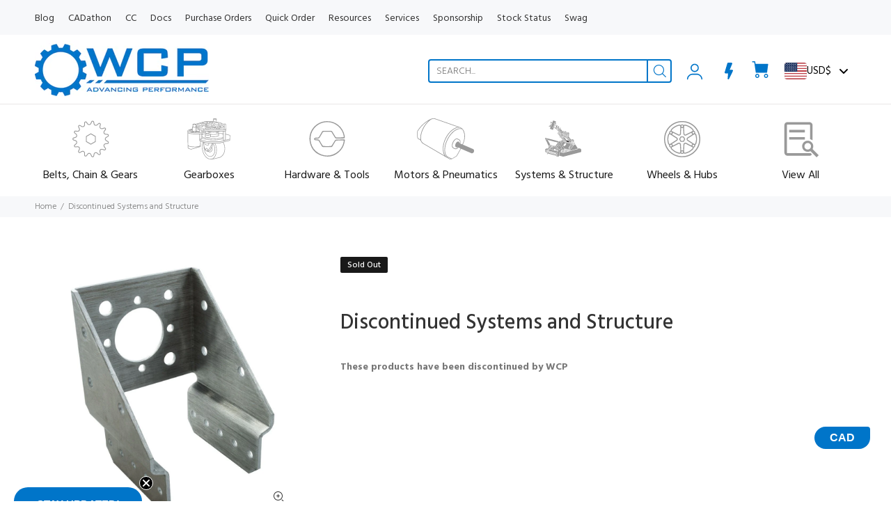

--- FILE ---
content_type: application/javascript; charset=utf-8
request_url: https://searchanise-ef84.kxcdn.com/templates.0m7B1R2c4L.js
body_size: 1616
content:
Searchanise=window.Searchanise||{};Searchanise.templates={Platform:'shopify',StoreName:'WestCoast Products',AutocompleteDescriptionStrings:0,AutocompleteCategoriesCount:4,AutocompletePagesCount:4,AutocompleteShowListPrice:'N',AutocompleteItem:'<li class="snize-ac-odd snize-product ${product_classes}" data-original-product-id="${original_product_id}" id="snize-ac-product-${product_id}"><a href="${autocomplete_link}" class="snize-item clearfix" draggable="false"><span class="snize-thumbnail"><img src="${image_link}" alt="${autocomplete_image_alt}" class="snize-item-image ${additional_image_classes}" style="max-width:70px;max-height:70px;" border="0"></span><span class="snize-overhidden">${autocomplete_product_ribbons_html}<span class="snize-title">${title}</span>${autocomplete_product_code_html}${autocomplete_product_attribute_html}<span class="snize-description">${description}</span>${autocomplete_prices_html}${autocomplete_in_stock_status_html}${reviews_html}</span></a></li>',AutocompleteResultsHTML:'<div style="text-align: center;"><a href="#" title="Exclusive sale"><img src="https://www.searchanise.com/images/sale_sign.jpg" style="display: inline;" /></a></div>',AutocompleteNoResultsHTML:'<p>Sorry, nothing found for [search_string].</p><p>Try some of our <a href="#" title="Bestsellers">bestsellers →</a>.</p>',AutocompleteZeroPriceAction:'hide_zero_price',ResultsShow:'Y',ResultsItemCount:50,ResultsShowFiltersInSidebar:'N',ResultsShowFiltersInTopSection:'N',ResultsShowListPrice:'N',ResultsEnableInfiniteScrolling:'Y',ResultsTitleStrings:3,ResultsDescriptionStrings:0,SmartNavigationOverrideSeo:'Y',ShowBestsellingSorting:'Y',ShowDiscountSorting:'Y',CategorySortingRule:"searchanise",ShopifyMarketsSupport:'Y',ShopifyLocales:{"en":{"locale":"en","name":"English","primary":true,"published":true}},ShopifyRegionCatalogs:{"US":["13712654548"],"IE":["1371734228","71842103508"],"AF":["1371734228","71842103508"],"SG":["1371734228"],"ZW":["1371734228"],"ZM":["1371734228"],"ZA":["1371734228"],"YT":["1371734228"],"YE":["1371734228"],"XK":["1371734228"],"WS":["1371734228"],"WF":["1371734228"],"VU":["1371734228"],"VN":["1371734228"],"VG":["1371734228"],"VE":["1371734228"],"VC":["1371734228"],"VA":["1371734228"],"UZ":["1371734228"],"UY":["1371734228"],"UM":["1371734228"],"UG":["1371734228"],"UA":["1371734228"],"TZ":["1371734228"],"TW":["1371734228"],"TV":["1371734228"],"TT":["1371734228"],"TR":["1371734228"],"TO":["1371734228"],"TN":["1371734228"],"TM":["1371734228"],"TL":["1371734228"],"TK":["1371734228"],"TJ":["1371734228"],"TH":["1371734228"],"TG":["1371734228"],"TF":["1371734228"],"TD":["1371734228"],"TC":["1371734228"],"TA":["1371734228"],"SZ":["1371734228"],"SX":["1371734228"],"SV":["1371734228"],"ST":["1371734228"],"SS":["1371734228"],"SR":["1371734228"],"SO":["1371734228"],"SN":["1371734228"],"SM":["1371734228"],"SL":["1371734228"],"SK":["1371734228"],"SJ":["1371734228"],"SI":["1371734228"],"SH":["1371734228"],"SE":["1371734228"],"SD":["1371734228"],"SC":["1371734228"],"SB":["1371734228"],"SA":["1371734228"],"RW":["1371734228"],"RU":["1371734228"],"RS":["1371734228"],"RO":["1371734228"],"RE":["1371734228"],"QA":["1371734228"],"PY":["1371734228"],"PT":["1371734228"],"PS":["1371734228"],"PN":["1371734228"],"PM":["1371734228"],"PL":["1371734228"],"PK":["1371734228"],"PH":["1371734228"],"PG":["1371734228"],"PF":["1371734228"],"PE":["1371734228"],"PA":["1371734228"],"OM":["1371734228"],"NZ":["1371734228"],"NU":["1371734228"],"NR":["1371734228"],"NP":["1371734228"],"NO":["1371734228"],"NL":["1371734228"],"NI":["1371734228"],"NG":["1371734228"],"NF":["1371734228"],"NE":["1371734228"],"NC":["1371734228"],"NA":["1371734228"],"MZ":["1371734228"],"MY":["1371734228"],"MX":["1371734228"],"MW":["1371734228"],"MV":["1371734228"],"MU":["1371734228"],"MT":["1371734228"],"MS":["1371734228"],"MR":["1371734228"],"MQ":["1371734228"],"MO":["1371734228"],"MN":["1371734228"],"MM":["1371734228"],"ML":["1371734228"],"MK":["1371734228"],"MG":["1371734228"],"MF":["1371734228"],"ME":["1371734228"],"MD":["1371734228"],"MC":["1371734228"],"MA":["1371734228"],"LY":["1371734228"],"LV":["1371734228"],"LU":["1371734228"],"LT":["1371734228"],"LS":["1371734228"],"LR":["1371734228"],"LK":["1371734228"],"LI":["1371734228"],"LC":["1371734228"],"LB":["1371734228"],"LA":["1371734228"],"KZ":["1371734228"],"KY":["1371734228"],"KW":["1371734228"],"KR":["1371734228"],"KN":["1371734228"],"KM":["1371734228"],"KI":["1371734228"],"KH":["1371734228"],"KG":["1371734228"],"KE":["1371734228"],"JP":["1371734228"],"JO":["1371734228"],"JM":["1371734228"],"JE":["1371734228"],"IT":["1371734228"],"IS":["1371734228"],"IQ":["1371734228"],"IO":["1371734228"],"IN":["1371734228"],"IM":["1371734228"],"IL":["1371734228"],"ID":["1371734228"],"HU":["1371734228"],"HT":["1371734228"],"HR":["1371734228"],"HN":["1371734228"],"HK":["1371734228"],"GY":["1371734228"],"GW":["1371734228"],"GT":["1371734228"],"GS":["1371734228"],"GR":["1371734228"],"GQ":["1371734228"],"GP":["1371734228"],"GN":["1371734228"],"GM":["1371734228"],"GL":["1371734228"],"GI":["1371734228"],"GH":["1371734228"],"GG":["1371734228"],"GF":["1371734228"],"GE":["1371734228"],"GD":["1371734228"],"GB":["1371734228"],"GA":["1371734228"],"FR":["1371734228"],"FO":["1371734228"],"FK":["1371734228"],"FJ":["1371734228"],"FI":["1371734228"],"ET":["1371734228"],"ES":["1371734228"],"ER":["1371734228"],"EH":["1371734228"],"EG":["1371734228"],"EE":["1371734228"],"EC":["1371734228"],"DZ":["1371734228"],"DO":["1371734228"],"DM":["1371734228"],"DK":["1371734228"],"DJ":["1371734228"],"DE":["1371734228"],"CZ":["1371734228"],"CY":["1371734228"],"CX":["1371734228"],"CW":["1371734228"],"CV":["1371734228"],"CR":["1371734228"],"CO":["1371734228"],"CN":["1371734228"],"CM":["1371734228"],"CL":["1371734228"],"CK":["1371734228"],"CI":["1371734228"],"CH":["1371734228"],"CG":["1371734228"],"CF":["1371734228"],"CD":["1371734228"],"CC":["1371734228"],"CA":["1371734228"],"BZ":["1371734228"],"BY":["1371734228"],"BW":["1371734228"],"BT":["1371734228"],"BS":["1371734228"],"BR":["1371734228"],"BQ":["1371734228"],"BO":["1371734228"],"BN":["1371734228"],"BM":["1371734228"],"BL":["1371734228"],"BJ":["1371734228"],"BI":["1371734228"],"BH":["1371734228"],"BG":["1371734228"],"BF":["1371734228"],"BE":["1371734228"],"BD":["1371734228"],"BB":["1371734228"],"BA":["1371734228"],"AZ":["1371734228"],"AX":["1371734228"],"AW":["1371734228"],"AU":["1371734228"],"AT":["1371734228"],"AR":["1371734228"],"AO":["1371734228"],"AM":["1371734228"],"AL":["1371734228"],"AI":["1371734228"],"AG":["1371734228"],"AE":["1371734228"],"AD":["1371734228"],"AC":["1371734228"]},StickySearchboxPosition:'top-right',ColorsCSS:'div.snize li.snize-product span.snize-title { color: #0288D1; }div.snize li.snize-category span.snize-title { color: #0288D1; }div.snize li.snize-page span.snize-title { color: #0288D1; }div.snize div.slider-container.snize-theme .back-bar .pointer { background-color: #0288D1; }div.snize ul.snize-product-filters-list li:hover span { color: #0288D1; }div.snize li.snize-no-products-found div.snize-no-products-found-text span a { color: #0288D1; }div.snize .snize-button { background-color: #0288D1; }#snize-modal-product-quick-view .snize-button { background-color: #0288D1; }'}

--- FILE ---
content_type: text/javascript; charset=utf-8
request_url: https://wcproducts.com/products/discontinued-systems-and-structure.js
body_size: 195
content:
{"id":8004234248404,"title":"Discontinued Systems and Structure","handle":"discontinued-systems-and-structure","description":"\u003cp style=\"margin-left:0px;\"\u003e\u003cstrong\u003eThese products have been discontinued by WCP\u003c\/strong\u003e\u003c\/p\u003e","published_at":"2023-10-23T15:23:40-07:00","created_at":"2023-10-23T15:21:34-07:00","vendor":"WCP","type":"","tags":["Clearance"],"price":99,"price_min":99,"price_max":99,"available":false,"price_varies":false,"compare_at_price":null,"compare_at_price_min":0,"compare_at_price_max":0,"compare_at_price_varies":false,"variants":[{"id":44019375964372,"title":"Default Title","option1":"Default Title","option2":null,"option3":null,"sku":null,"requires_shipping":true,"taxable":true,"featured_image":null,"available":false,"name":"Discontinued Systems and Structure","public_title":null,"options":["Default Title"],"price":99,"weight":45,"compare_at_price":null,"inventory_management":"shopify","barcode":null,"quantity_rule":{"min":1,"max":null,"increment":1},"quantity_price_breaks":[],"requires_selling_plan":false,"selling_plan_allocations":[]}],"images":["\/\/cdn.shopify.com\/s\/files\/1\/0440\/0326\/2624\/files\/217-4179_2.jpg?v=1699910034"],"featured_image":"\/\/cdn.shopify.com\/s\/files\/1\/0440\/0326\/2624\/files\/217-4179_2.jpg?v=1699910034","options":[{"name":"Title","position":1,"values":["Default Title"]}],"url":"\/products\/discontinued-systems-and-structure","media":[{"alt":null,"id":32320986808532,"position":1,"preview_image":{"aspect_ratio":1.0,"height":1000,"width":1000,"src":"https:\/\/cdn.shopify.com\/s\/files\/1\/0440\/0326\/2624\/files\/217-4179_2.jpg?v=1699910034"},"aspect_ratio":1.0,"height":1000,"media_type":"image","src":"https:\/\/cdn.shopify.com\/s\/files\/1\/0440\/0326\/2624\/files\/217-4179_2.jpg?v=1699910034","width":1000}],"requires_selling_plan":false,"selling_plan_groups":[]}

--- FILE ---
content_type: application/javascript; charset=utf-8
request_url: https://searchanise-ef84.kxcdn.com/preload_data.0m7B1R2c4L.js
body_size: 11352
content:
window.Searchanise.preloadedSuggestions=['swerve x','bearing block','tube plugs','tube plug','hex shaft','spline xl','kraken x60','nut strip','greyt elevator','shaft collar','hex bearing','greyt telescope','20 dp gears','htd pulleys','flex wheels','omio cnc','belt calculator','elevator block','chain tensioner','energy chain','carbon fiber','falcon 500 motor','lime light','swerve module','polycarbonate sheet','aluminum spacers','linear actuator','thunderhex shaft','friction brake','constant force spring','timing belt','versaplanetary gearbox','super pit','can wire','bearing blocks','hex adapter','aluminum tubing','bevel gear','pinion gear','ratchet and pawl','spline xs','greyt turret','flex wheel','ratchet plate','hex spacers','kraken x44','carbon fiber tube','versa hub','tube jig','htd belts','compliant wheels','3d printed insert','nut strips','sprocket hex','polycord pulley','mecanum wheels','20dp gear','shaft collars','bumper mount','can coder','roller hub','kraken pinion','chain tool','spur gear','tube nut','frc radio','box tube','wcp swerve','battery mount','limelight 2 vision camera','silicone tubing','robot cart','polycarbonate tube','colson wheels','limelight 3 vision camera','punched tubing','omni wheels','ctr cancoder','gt2 pulley','cnc router','1/2 hex shaft','versa frame','hex hub','tube stock','htd pulley','shoulder bolt','versa roller','linear servo','stub roller','wcp side bearing block 217-3436','hex bearings','neo motor','powerpole adapter board','falcon spline adapter','cable chain','star wheel','through bore encoder','ball bearings','3d printer','end mill','gt2 belt','aluminum standoffs','round tube','ctr pigeon 2.0','limelight vision','versablock v2','can connectors','aluminum tube','tread jig','25 chain turnbuckle','complaint wheels','wheel tread','cable carrier','tube nuts','thunderhex bearing','bambu lab','greyt shooter','25 roller chain','battery box','htd belt','gear calculator','pocketed gears','planetary gearbox','hex spacer','greyt cascade elevator','snap ring','bevel gears','cascade elevator','cat tongue','vh-109 radio','robo rio','tube fixture','dead axle','3d print','thunder hex','rounded hex','18t pulley','grey t telescope','bumper foam','motor pinion','omio x8','20dp gears','x contact bearing','through bore','24t pulley','omio tube fixture','telescope gearbox','clamping bearing block','l bracket','shaft stock','bearing retention','1/2 hex bearing','falcon spline','8mm to 1/2 hex adapter','swerve wheel','timing belts','gear rack','swerve x2i','drill bushing','swerve x2','bearing hat','swerve xs','telescoping arm','end cap','bearing plate','srx mag encoder','chain calculator','lever nut','ratchet & pawl 1/2 hex','kraken spacer','12t pinion gear','belt tensioner','star wheels','battery strap','ball shifter','limelight 3a','pneumatic wheels','hex shaft collar','swerve x flipped','dog shifter','tube insert','90 degree gusset','ball bearing','poly cord','steel gear','bambu lab x1-carbon combo 3d printers','power distribution panel','12t pulley','32 dp gears','plate sprocket','climber climber','turn buckle','pneumatic cylinder','uhwmpe rope','chain breaker','timing pulleys','max spline','elevator components','10 dp gear','output shaft','spartan 25 chain tensioner','rack and pinion','kraken x60 powered by talonfx powerpole adapter board','hex insert','mag encoder','power distribution','west coast drive','16t gear','ctr canivore','2x1 aluminum','wcp cam','hex collar','3/8 hex shaft','torque wrench','hex stock','gear box','cim motor','fly wheel','x contact','cam gear','motor mount','flanged bearing','swerve drive','super cart','kraken x60 powered by talonfx powerpole adapter board wcp-1380','battery beak','grey t','retaining ring','motor shaft','14t steel spur gear','rod end','3/8 hex bearing','falcon motor','omni wheel','bearing retention plate','stand off','surgical tubing','spline xl bearing','punched tube','vivid hosting','35 chain turnbuckle','solid roller wheels','kevlar belt','versa block','775 pro motors','falcon shaft','versa planetary','competitive concept','idler pulley','throughbore encoder','pigeon imu','timing pulley','roller chain','poly belt','inline wire lever nut','encoder mount','cim adapter','chain break','voltage regulator module','motion x','neo 550 motor','radial bearing','rotation ss gearbox','wcp side bearing block','compliant wheel','poe wall adapter wcp-0561','tube roller','filament bambu','straight flex wheel','10dp gears','roller tube','wcp sensors','kraken adapter','circuit breaker','urethane belt','elevator inline bearing block','bumper mounts','box tubing','hex lite','bambu lab x1e','cage kit','single stage gearbox','grip tape','gt2 belt 3mm','heat sink','2x1 tube','can range','intake wheels','60t gears','c channel','linear motion','ss gearbox','cascade pulley block','minion motor','4mm endmill','15t pulley','poe wall adapter','elevator kit','bag motor','retaining clip','22t sprocket','led strip','chain attachment','rope 125 x 25\'ft black wcp-0166','20 dp gear','corner bracket','tube block','linear bearing','pulley block','reef scoring pipe','hex bore','pocketed gear','flipped gearbox','aluminum tube plug','35 chain sprocket','1x1 tube','limelight 3g','swerve x2st','htd timing belts','acetal spacer','plastic washers','inline bearing block','belt clamp','aluminum gears','5mm belt','cat tongue tape','motor gear','wcp battery','shooter wheels','hex shafts','bi directional energy chain','x-contact bearing','polycarb tube','uhmwpe rope','shaft coupler','wcp friction brake','e chain','radial bearings','zip ties','driver station','10t steel spur gear','36t gear','48 extension constant force spring 50 width 4 lbs wcp-0438','motor spacer','vh-117 radio','18t gear','round roller','versahex adapter','1.625 pulley 1/4 groove single wcp-0096','constant force','end plug','elevator blocks','omio cnc tube fixture wcp-0347','robot access point','lead screw','versaplanetary 90 degree','colson hub','aluminum gear','master link','hex coupler','tube connecting nut','t gusset','aluminum tube stock','40t gear','spark max','button head','molded tread','falcon spacer','dog gear','angle bracket','gray t','25 chain tool','hex hubs','round tubing','drill bushings','heat set','wcp gearbox bearing block 217-3634','drive train','can connector','elevator bearing','shoulder bolts','plastic tube plug sleeve','64t sprocket','3d printed','falcon gear','tube blocks','linear servo actuator','8mm splinexs to 1/2 rounded hex adapter 1 wd 2-pack wcp-1118','versaroller tube','grey t elevator','double sprocket','power pole','bearing mount','vector intake','20t steel spur gear','rounded hex shaft','35 chain tensioner','wcp ss output shaft','32dp gears','5mm pulley','kraken x60 powered by talonfx','vh-113 radio','3d print insert','12t steel spur gear','elevator bearing block','16t sprocket','splinexs spacer','775 pro motor','plate bearing block','talon fx','wcp greyt turret','spline adapter','spacer stock','10-32 x 1/4”l bolt','rivet nut','aluminum pulley','steel gears','can bus','chain turnbuckle','splinexs adapter','cable carriers','srpp sheets','90 degree kit','wheel tread jig','18 tooth pulley','tube connecting nuts','roller claw','36t pulley','pto add-on kit','swerve x2s','half link','climber in a box','corner gusset','25h chain','hex shaft collars','steel spur gear','metal washers','gearbox bearing block','kraken pulley','round shaft','rivet nuts','ctre encoder','motionx hub','robot radio','aluminum nutstrip','chain clamp','flat belt','aluminum spur gear','24t gear','spline to hex','kraken spline','west coast products','drag chain','3mm pulley','key stock','bearing hex','ctr canrange','swerve wheels','tie rod','spline x','thrust bearing','snap rings','wide kevlar backed timing belt','jacketed can wire','hex gears','air cylinder','pinion pulley','max spline shaft','12t sprocket','tube inserts','collar clamp','pneumatic hardware kit','west coast','shoulder screw','belt calc','versa block v2','falcon spline to 1/2 hex adapter wcp-0282','stub rollers','colson dead hub','10-32 x 4 bolts','72t gear','cascade pulley blocks','threaded rod','constant force springs','power pole adapter','hex bore gear','spartan mag encoder','cad files','64t gear','spline gear','plastic spacers','phoenix pro','spline shaft','can encoder','mini cim','neo pinion','ratchet plate 1/2 hex wcp-0585','mecanum wheel','htd 5mm','ctr candle','18mm belt','cim pinion','16t pulley','aluminum spacer','falcon pulley','x swerve','greyt claw','versa tube','48t sprocket','kit bot','reefscape cage','black star flex wheel','full super pit','silicone tube','3mm belt','1/2 hex shaft collar','radio heatsink for at home practice','60t belt','motion hub','1x1 tubing','bambu lab ams','main breaker','belt pulley','50t gear','swerve x2t','chain mount','wcp cam 217-3431','vh-117 poe wall adapter','8mm key','wcp throughbore powered by cancoder','field elements','54t gear','spur gears','carbon tube','flange bearing','cone bumper','sheet metal','high strength','team wcp','falcon pinion','vector wheels','thunder hex shaft','aluminum sheet','grey t turret','molded high grip','wcp ss','70t gear','hex collars','screw to expand','gift card','end mills','silicon tubing','motor controllers','hex bushing','thunderhex bushings','roller center plate','traction wheels','kraken motor','versa chassis','ratchet & pawl','lock nut','shaft end','thunder hex bearing','double gear','36t sprocket','upgrade kit','versa hubs','hex clamp','30t aluminum spur gear 20 dp 1/2 bore','spartan chain tensioner','shaft adapter','servo linear','hex rod','motor controller','machine key','adapter board','aluminum angle','urethane belting','needle bearing','climber a','bearing spacer','24 tooth pulley','26t gear','bambu lab x1e 3d printer','versa rollers','threaded standoffs','nut block','circuit breakers','wcp single stage gearbox','spline bearing','ring terminal','colson wheel','kraken x44 motor','ball joint','stand offs','10-32 x 500 l phcs steel black oxide 10-pack wcp-0571','linear slide','14t gear','srx mag encoder 217-5049','round tube stock','ring gear','swerve tread','hex washers','kraken hex adapter','hex gear','aluminum plate','star flex','round stock','gear 20dp','limit switch','climber in a','8t steel spur gear','linear bearings','e clip','tube axle','gt2 belts','machine tools','pre-drilled versaframe','drive shaft','aluminum wheels','elevator clamping blocks','single stage','water bottle','absolute encoder','clamping shaft collars','35 roller chain','versahub v2','ams 2 pro','dog shifter kit','htd timing pulleys','hex sprocket','metal tube','greyt telescope gearbox','0.500 hex id x 1.125 od x 0.313 wd flanged bearing v2','pneumatic tubing','gear kit','wcp-0339 spacers','limelight 4 vision camera','hex axle','square tubing','access point','shooter wheel','32t gear','10dp gear','motor gears','8mm bearing','hex encoder','2x2 tube','kevlar backed timing belt','sprockets 16t 25 double','8t gear','217-3283 wcp ss output shaft','intake roller','pulley calculator','elevator bearing blocks','double belt','falcon adapter','kraken spline adapter','elevator pulley','omio cnc router enclosure','3/8 to 1/2 hex adapter','every bot','gear boxes','8mm spline','rachet plate','18t sprocket','15t sprocket','single speed gearbox','plastic tube','elevator belt','ams hub','bearing stack','tube cap','bambu lab a1','road case','splinexl hub','bearing mounts','9mm belt','ratchet plate 1/2 hex','45t steel bevel gear','air cylinders','radio heatsink','3d print adapter','vivid-hosting vh-109','battery charger','stub roller system','pps cf','colson performa','dog gears','25 inline chain tensioner','thunderhex bushing','pancake pneumatic cylinder 3/4 bore 1/2 travel 217-2778','single solenoid','1/2 hex bore aluminum versahub 217-2592','chain and sprocket','compliance wheels','3d printers','12t pinion','25 chain sprocket','swerve accessories','3d hex insert','1/2 hex spacer','bumper cone','12t gear','x bearing','hard stop','spline xs adapter','super station','10 awg wire','ball shifter v2','splinexs shaft','wcp ss swerve','splinexl bearing','falcon coupler','tread jig wcp-0455','gear ratio','3d insert','cim key','punch tube','game pieces','swerve x legacy','gt2 timing belt','rounded hex bearing','kraken adapter board','1/2 in hex','bambu a1','solid roller wheel','32 dp gear','mini power module','kraken gear','blind rivets','greyt turret 11','drive base','talón srx','round roller system','bambu filament','84t gears','70t belt','wcp ss flipped','tank drive','arm gearbox','clamping shaft collar 1/2 hex id','bore encoder','ratio set','ctr minion','48t pulley','v groove','30t gear','3/8 rounded hex','1/2 hex shafts','1/2 hex bearings','field element','wheel hub','clamping shaft collar','end caps','60t pulley','spline xs spacer','superpit powered','2x1 tubing','aluminum tube plug 2"x1"x.125 10-32 tapped','sliding bearing block','wcp bearing block','chain tension','tube end','cad step files','28t gear','rubber wheel','falcon hex adapter','tube plus','1/2 hex hubs','1/2 in hex bearing','2mm key','new products','dead axle tube','1/2 versahex adapters 1/4 square bore 1/4 long 6 pack','motion block','molex sl','timing belt pulley','spline gears','cone bumper mount bracket 4-pack','versa hex adapter','20dp motor gears','roller end plate','wire lever nut','powerpole adapter','72t sprocket','wire nut','20t gear','wcp-1013 14t steel spur gear','t shirt','pre-drilled frame aluminum tube','wcp swerve x','greyt roller claw','friction brake pad','55t belt','40a breaker','kracken adapter','42t 20dp','versablock v2 kit','can cable','bottom support plate','bambu x1e','cf tube','bearing holder','straight flex','zip tie','1/2 hex collar','wcp rotation ss gearbox','8mm splinexs to 1/2 rounded hex adapter 1 wd 2-pack','power pole adapter board','intake wheel','omio cnc tube fixture','fly wheels','thunderhex shaft stock','electrical connections','petg hf','master links','elevator inline clamping bearing block','solid roller','xl spline','victor spx','30t pulley','thin lock nut','ethernet switch','motor pinions','smoked polycarbonate','greyt roller claw v2','ctr pigeon 2.0 wcp-1521','60t aluminum spur gear 20 dp 1/2 hex bore','spline xl hub','low profile','center to center','inline bearing','molded wheel','150t x 15mm width x 5mm','socket head','ss swerve','wcp-1380 powerpole adapter board','stub roller hub','limelight 3a vision camera','htd timing pulley','22t aluminum hub sprocket 25 chain 1/2 hex bore','omio enclosure','bambu p1s','aluminum tube plug 2"x1"x.125 10-32 tapped wcp-0374','straight flex wheels','spartan 25 chain tensioner wcp-0051','3.25 omni-directional wheel','chain attachment block','rope pulley','rack gear','8mm shaft','aluminum tube plugs','kraken pinion gear','v bearing','ratchet & pawl 1/2 hex wcp-0405','single reduction clamping gearbox','60t gear','cone bumper mount','30 t gear','cnc enclosure','versablock v2 217-6111','wall adapter','aluminum hex','90 degree bracket','wire connectors','limelight camera','encoder housing','battery mount vertical','safety glasses','12 t gear','motor pulley','hex standoff','double sided belts','polycarbonate tubing','pulley bearing','gear stock','telescoping tube','retaining rings','hex shaft spacer','mk battery','spline xs pulley','cim gear','1/2 hex axle','15 mm belt','34t aluminum spur gear','kracken x60','talon fxs','ctre mag encoder','48 extension constant force spring','in wheel','falcon sprocket','poly carb','voltage regulator','polycord polycord','gear racks','sensor board','gt2 3mm','swerve kit','corgi express','48t gear','wcp cam wcp-0882','hailo-8 accelerator','aluminum standoff','kraken powerpole adapter','1/2 hex adapter','hex tube','breakout board','silicone wire','aluminum wheel','54t sprocket','1/16 thick x 2 wide urethane flat belting 10 long','swerve module x','motor key','neo motors','swerve gear','motion blocks','short falcon shaft','62t gear 1/2 hex','square tube','wire chain','elevator inline clamping bearing block wcp-0897','25 chain sprockets','greyt elevator v3','htd timing belt','motion x hub','wcp gearbox bearing block','42t gear','swerve drive module','side bearing block','bolt spacers','l brackets','aluminum extrusion','bambu lab a1 mini','color sensor','6mm endmill','shaft screw','wcp ss flipped gearbox','spline spacer','72 t aluminum spur gear','clamping collar','375 bore bearing','wcp ss output shaft wcp-0832','hex broach','gear calc','falcon 500 hardware kit 217-7450','but strip','srx mag','pinion gears','gadgeteer breakout','swerve chassis','hex pulley','2025 reef pipe kit','roller system','roller kit','need bearing','rectangular tubing','westcoast products','kraken shaft','t slot','clamping block','14t steel spur gear 20 dp 8mm splinexs bore','rod ends','high strength shaft','pneumatics kit','hex bore encoder','20t pulley','plate sprockets','aluminum round tube','2026 field elements','h2d pro','mitee bite','wcp swag','splinexs gear','1/2 hex shaft collars','vex motor','8mm spacer','aluminum hex bore gears','the greyt shooter','bambu ams','100t gear','nut plate','universal female output','straight flex wheel 2 od x 1/2 wd 1/2 hex bore 30a','falcon gearbox','sprocket hub','versa frame tube','falcon hex','aluminum stock','ultra low profile','hex shaft adapter','extension constant force spring','chain comb','24t sprocket','wcp side bearing block kit','elevator inline bearing block 10-32 tapped wcp-0199','1/2 hex hub','pulley pinion','falcon short shaft','flanged bearings','high grip','0.250 id x 0.750 od x 0.282 wd radial bearing wcp-0212','15mm belt','ss flipped','5mm htd','50 tooth gear','ratchet plates','poly tube','12t steel spur gear 20 dp 8mm splinexs bore','plastic bushing 3/8 thunderhex id','12t motor pulley','hub 15mm bore','fim swerve x2i bundle','90 degree mounting bracket 169 hole 5 spacing 5-pack','motor spacers','miniature linear servo actuator','80t belt','inline wire lever nut 2 slot clear 10-pack wcp-0486','versa tubing','heatset insert','kraken powerpole','vertical battery mount','kraken hex','3/8 hex adapter','bearing block elevator','bearing hub','poly carbonate','omio cart and enclosure','80t gear','black star flex wheel 5 od x 1/2 wd 1/2 hex bore 45a','center bearing retention plate','robot radio 4 port','bearing plates','chain link','spline xl gears','ratio kit','swerve x gearbox','60t sprocket','belt 15mm','2025 cage kit','8mm splinexs to 1/2 rounded hex adapter','belt idler','battery rack','12 awg wire','bearing retaining','spline pulley','8-32 x bolt','ss rotation','chain block','hex drive screw','versahex adapters','and pinion','kraken shirt','contact bearing','corner mount','22 awg wire','pneumatic wheel','double sided belt','32 tooth gears','wcp-0544 wcp swerve x bottom support','falcon spline to 1/2 adapter','spline to hex adapter','swerve flipped','45t belt','1 corner bracket','1/2 hex clamping shaft collar','star flex wheels','wcp ds gearbox','hex inserts','chain 25h','chain bracket','motor plate','molded wheel hub','swerve bearing','shaft spacer','3d adapter','pulley 24t','april tag','35 chain tool','cascade pulley','order status','5mm belts','belt clamping','omio cart','splinexl sprocket','conveyor belting','retention plate','aluminum insert','round belt','discontinued gears','kracken pinion','power chain','srx mag encoder wcp-1370','side bearing','10 dp gears','rivet gun','max tube','anodized tubing','ams lite','x44 spacer','wcp-0374 tube plugs','plate bearing','wcp tube jig','tubing plug','versachassis hex shaft','turret bearing','25 chain breaker','press fit drill bushings','polycarb tubing','lift kit','18mm pulley','inline wire lever nut 2 slot clear','steel hex','tubing jig','wide double flange aluminum pulley','spline hex','high grip molded tread','hex bore mag encoder housing','laser can','aluminum roller','semi enclosed energy chain','belts and pulleys','13t gear','25 chain tensioner','versa adapter','steel shaft','mpc-125 cnc','2025 cage kit unwelded','1/2 in hex shaft','button head cap screws','intake rollers','reef pipe','thread forming screw','wcp-0053 1 flute square endmill','pocket gears','tube ends','space wheel','force spring','18t aluminum spur gear 20 dp 1/2 hex bore','heat set insert','gt2 timing','hex adapters','tube plug sleeve','splinexl bore','bag pinion','swerve x2c','1/2 in hex coupler','neo vortex','falcon to hex','rev maxswerve','40t aluminum spur gear 20 dp 1/2 hex bore','xs spline','frc battery','inline chain tensioner','elevator clamping blocks 1 width 10-32 tapped 2-pack','shifter shaft','drive station','x1e hotend','star flex wheel','clamping bearing','bi directional','traction wheel','talonfxs motor','kraken to hex adapter','kracken adapter wcp-1118','14t sprocket','punched tread','rotation ss','magnetic encoder','13.75mm 1/2 thunderhex id x 1.125 od x 0.313 wd flanged bearing','1/2 hex insert','encoder shaft','hex shaft coupler','95t belt','wcp ds standard output shaft','9mm htd pulley','swerve modules','quote only','kraken gearbox','neo adapter','roller bearing','gt2 120t','ftc kit','ctr cancoder wcp-1484','35 sprocket hex','58t gear','high strength clamping shaft collar 1/2 hex id','steel hex bore gear','10-32 x 3/8”l bolt','versa hex','bearing adapter','greyt turret 7 id','65t timing belt','10-32 lock nut','8t steel spur gear 20 dp 10t center distance 8mm splinexs bore wcp-1006','chain sprocket','4mm single flute carbide endmill 12mm cut length dlc coated','1/2 hex bore aluminum versahub','roller tubing','3/8 hex bore gear','radio upgrade','mini linear actuator','pockete gears','0199 bearing block','falcon 500 shaft','12 tooth pulley','steel hex shaft','spline sprocket','torque drive','24t x 15mm wide aluminum pulley htd 5mm 1/2 hex','spline xs pinion','8mm hex','20 dp 1/2 hex bore gears','elevator gearbox','ctre sensor','roller wheel','plastic sheet','elevator bearings','cim pulley','1.625 pulley 1/4 groove single','timing belt calculator','roller hubs','user guide','15t x 15mm wide aluminum pulley htd 5mm 1/2 hex','mk batteries','tube sleeve','x contact bearings','neo 550 pulley','dead hub','heat insert','64t belt','splinexs 20dp gears','spline x adapter','flex wheel hub','18t aluminum hub sprocket','1/2 hex shaft coupler','versaroller hub','omio cnc router stand','16t pinion','1/2 snap ring','40t sprocket','rope clamp','step files','56t gear','plastic spacer','jacketed can','radio power','versaframe 90 degree gusset 2-pack wcp-0858','press fit','versa hub adapters','2 in wheels','32t sprocket','limelight 2 limelight camera','bevel box','spline xl sprocket','htd 3mm','8mm to hex','kraken spline to 1/2 hex','inline tensioner','motor mounts','ratchet pawl','bearing bore gear','17 t belt','solid wheel','kraken motors','long shaft','wcp sensor','wcp swerve x top support plate wcp-0545','160t x 15mm wide timing belt htd 5mm','38t gear','first reef','frc tubing','polycarb roller','max composite','72 tooth gear','falcon spline to 1/2 hex adapter','cable clamp','wcp-0121 60t pocketed','reef pipe kit','robo rios','spline xs shaft','double solenoid','16 t gear','10t gear','base kit','gear 20dp 14t splinexs bore','print insert','rope tensioner','tool set','cim gearbox','44t aluminum spur gear 20 dp 1/2 hex bore) (217-2710','polycarb sheet','motor adapter','versa planetary coupler','14t pinion','wcp ss gearbox','grey t gearbox','ratchet kit','bronze flanged bushings','force springs','rope 125 x 25\'ft black','falcon spacers','swerve xs wheel','8 t gear','1/2 hex gear','wcp swerve x hardware kit wcp-0364','encoder hardware kit','bearing bore','greyt shooter 9.5','90t belt','elevator inline bearing block 10-32 tapped','chain mounting','live hub','short shaft','omio car','pre roller','versaplanetary coupler','kraken swerve','1/2 thunderhex bearing','kraken x60 pinion','versa roller hub','5mm htd belt','75t 5mm htd belt 9mm','how to','22t aluminum double hub sprocket 25 chain 1/2 hex bore','swerve x drive gear','motor bracket','falcon 500 gear','versaplanetary cim adapter','pulley htd','1/2 hex bore plastic versahub v2','aluminum plate sprocket','neo brushless motor','tube clamp','tube connecting','led control','thunderhex bearings','5/8 hex stock','hex bore gears','air hose','2 x 2 tube','carbon fiber tubing','11t steel spur gear','roller center plate bearing','swervex flipped','plain tubing','battery strap buckle 1 wide wcp-0385','p2s combo','screw spacers','1x1 tube plug sleeves','160 tooth belt','2025 wcp competitive concept cad','elevator inline','tub plug','3/8 round shaft','motor coupler','32t hex','allen wrench','splinexs pulley','key bore','pocketed aluminum gear','hex collar clamp','30 tooth pulley','neo motor keyway','wheel drive','52t gear','8 tooth gear','steel spur','end blocks','kraken to hex','36t 5mm pulley','omio cnc router enclosure base','roller flange','hex shaft bearing','12t steel spur gear 32dp','clamping bearing blocks','spline xs gear','top plate','single speed','rotation shaft','48 extension constant force spring 1 width 8 lbs wcp-0440','swerve legacy','dog shifter shaft','colson live hub','2 flex wheel','season pass','12t x 15mm wide aluminum pulley','shoulder screws','bearing 1/2 hex','gt2 pulleys','22t gear','spline hub','circuit breaker 40 amp','chain tools','versahex adapters v2','falcon 500 powered by talon fx 217-6515','swerve x colson wheel wcp-1425','34t gears','20t sprocket','12t x 9mm wide aluminum pulley','input coupler','swerve xi','htd 3m','3/8 thunderhex bearing','double pulley','roller insert hub','2 vector intake wheel right hand 1/2 hex bore','versa gear','wire connector','pneumatic cy','solder seal','2x2 tubing','rack and','10-32 3/8 l ultra low profile bolt','swervex legacy flipped','bambu lab p1s 3d printer','steel sprocket','pulley polycord','clamping gearbox','15t gear','5 id x 75 of','mobile cart','cable management','pattern with holes','18t steel spur gear 20 dp 1/2 hex bore','frc chassis','30t x 15mm wide aluminum pulley','15 tooth pulley','10 dp aluminum','spartan tensioner','constant spring','bottle opener','wago connectors','6 in id bearing','pully 5mm htd','x3/x4 ratio','x 2s','swerve x2i corner mount','16t steel spur gear 20 dp','bolt block','ship to champs','ctr cancoder pre-wired','pulley hr','kraken x44 powered by talonfx','assembly instructions','1/4 single polycord pulley','solenoid base','gears 20 dp','air cylinder mounting blocks','max spline hub','hand tools','1/2 hex to spline adapter','9t gear','20t 20dp gear','battery wire','versa key','1.5 wide black roughtop tread 10ft long','hex clamping shaft collar','5mm htd pulley','id x 3.5 od x 25 wd x-contact bearing wcp-0357','1/16 hex spacer','24 t pulley','kit wcp swerve x tube mount','12t x 9mm wide aluminum pulley htd 5mm 8mm splinexs bore','15 tooth gear','double hub','vex gears','swerve x colson','bambu lab filament','power over ethernet','kraken x60 motor spacer','wcp-0599 standoff','grip wheels','robot arm','splinexl gear','chain plate','wcp competitive concept','pulley blocks','swerve c','16t steel spur gear 20 dp 3/8 hex bore','versaplanetary 7:1 gear kit','10 tooth gear','wcp swerve x2','end screw','flanged hex bearing','colson performa 4 x 2 1/2 hex bore','diametric magnet','gear motor','wcp ds','rs775 motor','spur gearbox','ctr can coder','mini cim motor','plastic pulley','ratchet gear','pancake cylinder','wcp elevator','motor mounting hardware','versaframe tube stock','wcp swerve x 4 wheel 1.125 bearing bore','splinexs bore','100t belt','versa roller tube','wcp side bearing block 217-3436 kit','roller wheels','hex to 3d print','adapter kraken','kraken board','motor keys','set screw','vision camera','hex to spline','steel hex bore gears','1.5 wide black roughtop tread 10ft long wcp-0587','elevator clamping','powerpole connectors','tube omio','x1c bambu','54t aluminum plate sprocket 25 chain splinexl bore','swerve x2 flipped','4 wire cable','a1 mini','screw in','1405 spline spacer','1/2 in hex collar','sprocket spline','ultra low','riv nut','wcp wheel tread jig','12 t sprocket','6mm belt','grey turret','colson wheel kit','wcp pulley','1/4 id x 1/2 od bearing','hex washer','screw to expand insert','aluminum round','led light','uhmwpe rope 125','flipped gear ratio','versahub adapter','24t htd pulley','full pit','cat tongue non-abrasive grip tap','gear 36t','elevator pulley block','wcp throughbore','dp gear','3d printed parts','spline xl gear','chain elevator','space wheels','dual speed','vivid radio','24t x 9mm wide aluminum pulley htd 5mm 1/2 hex bore','x44 adapter','hall sensor','ship to pit','neo gearboxes','motor mounting','4 od x 1.5 wd punched tread','arm components','tube rollers','greyt climber','30t sprocket','shifting gearbox','falcon bore','omio x8 cart','3mm htd','motor pulleys','2 mecanum wheel','48 tooth gear','hex spacers spacers','belt elevator','kraken mount','live axle','14 t spur','3/8 hex pulley','bronze bushing','ss rotation gearbox','neo pulley','1x1 tube plug','turret gear','46 tooth gear','falcon 8t','plastic versahub','0.500 hex id x 1.125 od x 0.313 wd flanged bearing wcp-0783','urethane wheel','single upper kit','htd 5mm pulley','power distribution board','pneumatic hub','bottom plate','5 hex adapter','greyt gearbox','10t sprocket','to belts','16t aluminum hub sprocket 25 chain 1/2 hex bore','rubber wheels','12 tooth gear','10t 10dp 1/2"hex bore','bearing kit','max tubing','bhcs 10-32 x','mk es17-12 battery','back order status','can connector 5 pack','15mm pulley','wcp tube plug','hex pulleys','wd spacer','tube axle stock','18 tooth 9mm','cnc machine','scoring pipe','10-32 x 500 l phcs steel black oxide 10-pack','1/2 in steel','1/2 hex bore','punch tubing','box tubes','friction brake pad 1-7/8 bolt pattern silicone rubber 45a','greyt cascade','cnc tube fixture','kraken x60 powered by talonfx wcp-0940','robot light','conveyor systems','pto kit','bumper bracket','belt tensioning','fairlane wheels','falcon motors','18mm wide pulley','stub shaft','cable pulley','turret block','elevator parts','wcp-0585 ratchet plate 1/2 hex','time of light','4 inch wheel','6 in pneumatic tire','66 tooth gear','shaft hub','wcp swerve x2i','60t x 9mm wide timing belt htd 5mm wcp-0617','7/8 roller hubs','aluminum shaft','swerve x wheel','clearance products','10 awg silicone wire','round hex','silicone roller','140 t pulley','180t x 9mm wide timing belt gt2 3mm','victor sp','rs775 pro','locking battery washers','orange pi','wcp swerve x corner mount','60t x 9mm wide timing belt htd 5mm','1/2 thunderhex shaft stock','pulley pinions','router stand','magnetic sensor','bearing black','aluminum nutstrip 10-32 5 spacing','versablock kit','grooving insert','11t steel spur gear 20 dp 12t center distance falcon motor','teflon tape','16t steel spur gear','colson hubs','molded swerve x2 wheel','gear flipped','8mm spacer splinexs','planetary hex shaft','gear ratio calculator','robot car','bumper material','kracken x44','60t 20dp','1/2 hex bore plastic versahub v2 217-8079','60 tooth gear','aluminum hub sprocket','versaplanetary 90 degree kit','bambu plate','ube plug','1 x 1 x 0.125 aluminum tube stock 59','2mm key 5-pack','top support plate','kraken spline gear','machine screws','1/2 in hex flanged bearing','tube strip','1/2 hex shaft to round shaft adapter','36t x 15mm wide aluminum pulley htd 5mm 1/2 hex bore','metal plate','aluminum plug','shaft screws','2 x 1 x aluminum tube stock 59','aluminum hex shaft','game piece','solid roller wheel 4 od x 2 wd 1/2 hex urethane 60a','colson dead hub 217-3429','center to center belt','hex to spline adapter hub','shifter dog kit','tube sleeves','chain breaker tool','telescoping tubes','htd belt 5mm','had belt','0.5 hex bearing flanged','l stock','hub sprocket','elevator clamping block','shaft insert','light hex','falcon hardware','l gusset','24t x 9mm wide aluminum pulley','htd 5 belt','clamping shaft','55t x 9mm wide timing belt','cim shaft','end block','round bearing','11t pulley','1/2 rounded hex','lock washer','centered bearing plate','8mm splinexs bore','50t htd','brushed motors','round spacer','how to gear','tube mount','neo motor pulley','simple brackets','shaft spacers','mini kraken','10-32 x 250 l phcs steel black oxide','solid wheels','aluminum threaded hex standoffs','ctre cancoder','pulley insert','can wireconnectors','25 master link','rounded hex stock','1/2 inch hex shaft','talonfx powerpole adapter board','solenoid valve','metal tubing','t bracket','2 stage gearbox','2026 kitbot kit','cam follower','d shaft','kraken x44 powered by talonfx powerpole adapter board','mechanism wheels','game elements','carbon fib','kracken pulley','wcp throughbore by cancoder','bambu lab lake','159 id x 500 od rounded hex stock','rubber belt','34 x 18mm wide kevlar backed timing belt','swerve module 4','hex sproket','molded wheels','gear 20dp hex','ctr pdp 2.0 wcp-1690','kraken spline to 1/2 adapter','x-contact bearings','x2 hardware','spiky wheels','cad models','vivid-hosting vh-109 frc radio','poe adapter','25 chain attachment part','aluminum spur','female rod end','sprocket spacer','pneumatic wheel hub','wcp bearing','rev robotics','42t sprocket','42t pulley','bambu lab x1-carbon combo 3d printer','10.25mm 3/8 thunderhex id x 0.875 od x 0.280 wd flanged bearing 217-5829','3 in wheel','neoprene tread','through encoder','lead time','wcp 3 cim ds','bearing bloc','level lock','output shafts','west coast drivetrain','versa wheel','1/2 hex ratchet','splinexs hex','chain length','10t steel spur gear 10 dp 1/2 hex','round tubes','hex bore mag encoder','shaft key','roller plate','inline bearing blocks','1 id × 1.125 od round bushing','versaroller hub 1/2 hex bore x 1-1/8 od aluminum','18t x 15mm pulley','e clips','bambu lab p1s','x1 carbon','6 mecanum wheel','8-32 ultra low profile','power module','swerve ss','battery rack kit','6t steel spur gear 20 dp 8t center distance bag bore','two stage','30a flex wheel','steel spur gears','pocket gear','85 t belt','steel gears with','grip lock','hardware kit','corner mount swerve','40 a fuse','vector wheel','planetary gearboxes','8mm splinexs','64 dp gear','pivoting structures','inline clamping','double timing belt','compliant wheels 1/2 hex bore','cone bumper mount 4-pack','belt length','swerve x colson wheel','35mm bearing','2 x 2 aluminum','1 x 2 x 0.100 pre-drilled versaframe aluminum tube stock 59','8 in wheel','friction brake 1/2 hex wcp-0200','pre drilled tube','ratchet stage','32t pulley','htd pinion','plastic washer','1/8 spacer 1/2 hex','3/8 hex insert','plate bearing blocks','steel spur gea','22t pulley','5 hex bearing','pinion kit','16t kraken','gearbox mount','t hex','36t aluminum plate sprocket','1/8 acetal spacer 1/2 hex 10-pack','75 id bearing','vector intake wheel','wcp-0144 70t','bolt spacer','10t spur gear','3d printing','5 hex shaft','slide bearing','8mm key to hex','pit kit','belt 5mm','16t spur gear','linear motion kit','9mm pulley','greyt telescope stage 2 2 to 1.5 wcp-0419','plastic bushing','lock nuts','cim to hex','1/2 round shaft','usb b','0.500 hex id x 1.125 od x 0.313 wd flanged bearing','36t 20dp','remove before','roller grip tape','rounded shaft','falcon gearboxes','omio cnc router enclosure wcp-0343','greyt v2','versaplanetary universal female output shaft kit','versaframe 90 degree gusset','wcp-0119 50t','bearing bracket','drive pinion','socket head bolt','kraken x','90 tooth belt','ball screw','bambu lab x1','80mm id x 100mm od x 10mm wd radial bearing wcp-0036','48t 3mm gt2','socket head screws','polycarbonate rollers','poe injector','40a breakers','bambu lab p2s','omni whee','8mm spline shaft','ams pro','mk es17-12 battery wcp-1492','bambu h2s','tooth hex bore aluminum gear','steel double sprocket','swerve bottom plate','ring bearing','plastic sheets','shaft gear 14t','1 width 8 lbs constant force spring 48 extension','kevlar backed','x3 ratio','kraken pinions','0.2mm hardened steel','hardened steel hotend with nozzle x1c','bambu lab x1 carbon combo','90 deg hex','tube caps','rounded hex shafts','end black','wire bundle','1/4 srpp twill sheet 24 x 48','kraken screw','bambu lab a1 combo','cable carries','22t sprocket 25 chain','motor spline to shaft','c clip','drivetrain kit','wcp-0212 0.250 id x 0.750 od x 0.282 wd','first stage','double sided','petg filament','1/2 id spacer','grey t cascade','hex sprockets','tub plugs','8 to hex','falcon gear box','15t steel spur gear 32 dp 8mm splinexs bore','flat belting','belt pulleys','surgical tube','spline xs bore','cnc tube','shifter dog','grip roller','links 25 chain','8mm spline xs','wcp gears','aluminum 20dp gears','tpu filament','roughtop tread','tube plu','shaft color','48t aluminum plate sprocket','mks in','neo spacer','x2 ratio','45t gear','falcon swerve gear','140t belt','battery lead','hubs gears','solder seal connectors','planetary gear','timing belt clamp','9mm to 1/2','hex light','time of','12t gt2 pulley bore wcp-0616','slide kit','pre drilled','25 half link','wcp-0784 10.25mm','limelight 3g vision camera','30t hex gear','bambu pei plate','gear spacing','ctr pdp','spline pulleys','spacers hex','mounting plate','n uts','thunderhex stock','xs adapter','x 9mm wide timing belt','85t gt2','grooving tool','45t bevel gear','hex ro','3/8 hex bore gears','universal elevator','intake tube','riv nuts','5 hex id 1.125 od flanged bearing','3/8 od x 0.201 id tube axle stock 36','splinexs to hex','pneumatic control module','encoder mount kit','swerve x colson wheel kit','tooth belt','spline tube','angle stock','linear gear','hex bushings','5 in bore bearing','wcp-0882 wcp cam','split collars','8t falcon 500','aluminum gussets','gear 10dp','chain clamping block','x ratio','greyt universal elevator v2','36t htd','hex spline','kraken x60 motor','25t gear','cascade block','pneumatic valve','battery lug','pancake pneumatic cylinder','versa wheels','13 tooth gear','62t gear','roller intake','4 od x 1.5 wd punched tread wcp-1486','wcp swerve x bottom support plate wcp-0544','120t belt','neo 550 pinion','back order','bumper kit','spartan encoder','bronze bushings','66t sprocket','two wheel','1/2 hex to 3d print adapter','aluminum tubes','2 stage gear','wcp gearbox','mag encoder hex bore housing','32dp gear','hex bore bearing','13.75mm 1/2 rounded hex id x 1.125 od x 0.313 wd flanged bearing','2x2 tube plug','reef kit','data cable','gt2 3mm belt','created belting','aluminum round tube stock','falcon motor short shaft','steel cable','wcp-1420 15t pulley','thrifty bot','2 motor gearbox','contact bearings','wcp swerve x2 bottom support plate','kraken output','pulley plate','wcp throughbore powered by cancoder 1/2 hex','one way','field components','shipping costs','3 stage climber','belt kevlar','66t aluminum spur gear 20 dp 1/2 hex bore','90 degree mounting bracket','falcon output shaft','10 steel spur gear','14t steel spur gear 20 dp falcon motor','urethane flat belting','versaplanetary 10:1 gear kit','bolt washer','pulley clamp','120t 5mm belt','4 in wheels','spline to 1/2 hex','68t gear','35 plate sprocket','40 tooth pulley','18t aluminum double hub sprocket 25 chain 1/2 hex bore','rotation gearbox','wcp wheels','end shaft bolt','screw and cover kit','18 double hub sprocket','hex as'];